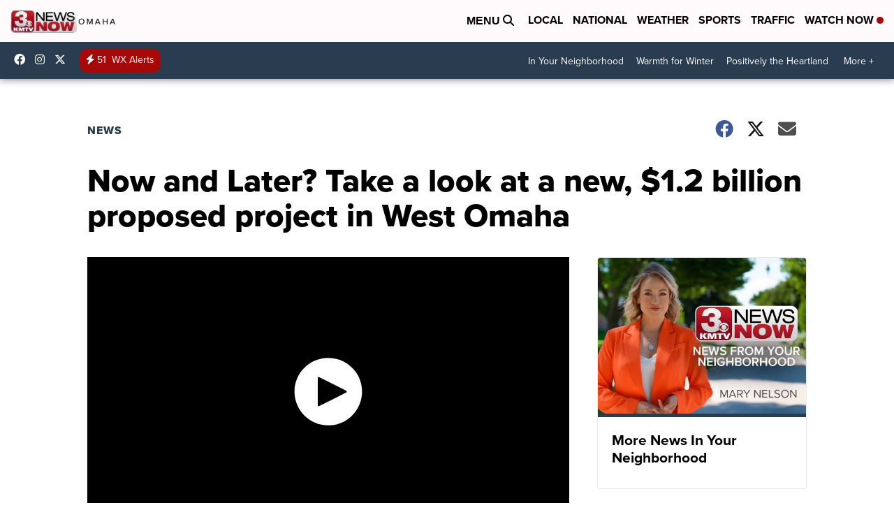

--- FILE ---
content_type: application/javascript; charset=utf-8
request_url: https://fundingchoicesmessages.google.com/f/AGSKWxWTkCqSWwYJuaNEoM5Om3X0ka43LY609pqDBLa3NitcXDV0mFXHJP9_TI57b58N6WKOCc_dknTiLqdoXSZFsUB6p4muqxIB-cwWayb7PNS-7ApOsD7iYXTiMoP4AFVyrBQWInkMeU-teWVouyrDYk4bwBD9Wrlr-Kj-MRbZ1OzgkhqYp3lG8u-6_Wgk/_/smartad./scripts/ad--doubleclick-plugin//video-ad-overlay./adfootleft.
body_size: -1289
content:
window['3018f066-ae6b-40b6-b33e-0e4d82b685dc'] = true;